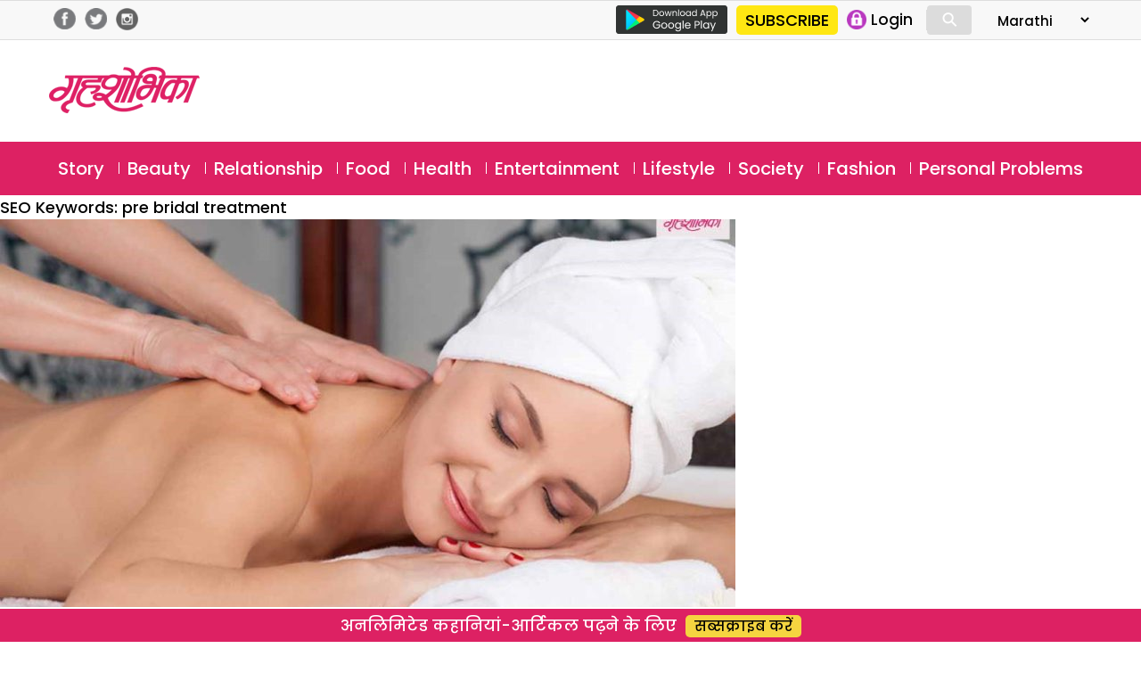

--- FILE ---
content_type: text/html; charset=UTF-8
request_url: https://marathi.grihshobha.in/?taxonomy=seo_keywords&term=pre-bridal-treatment
body_size: 14566
content:
<!DOCTYPE html>
<html lang="en-US" class="no-js">
<head>
	<meta charset="UTF-8">
	<meta name="viewport" content="width=device-width">
	<link rel="profile" href="https://gmpg.org/xfn/11">
	<link rel="pingback" href="https://marathi.grihshobha.in/xmlrpc.php">
	<!--[if lt IE 9]>
	<script src="https://marathi.grihshobha.in/wp-content/themes/delhipress/js/html5.js?ver=3.7.0"></script>
	<![endif]-->

<meta property="fb:app_id" content="455310742080180"/>
<meta property="fb:pages" content="289372321113360"/>      
       
<script>(function(html){html.className=html.className.replace(/\bno-js\b/,'js')})(document.documentElement);</script>
<meta name='robots' content='index, follow, max-image-preview:large, max-snippet:-1, max-video-preview:-1'/>

	<!-- This site is optimized with the Yoast SEO plugin v21.5 - https://yoast.com/wordpress/plugins/seo/ -->
	<title>pre bridal treatment Archives - Grihshobha</title>
	<link rel="canonical" href="https://marathi.grihshobha.in/?taxonomy=seo_keywords&term=pre-bridal-treatment"/>
	<meta property="og:locale" content="en_US"/>
	<meta property="og:type" content="article"/>
	<meta property="og:title" content="pre bridal treatment Archives - Grihshobha"/>
	<meta property="og:url" content="https://marathi.grihshobha.in/?taxonomy=seo_keywords&amp;term=pre-bridal-treatment"/>
	<meta property="og:site_name" content="Grihshobha"/>
	<meta name="twitter:card" content="summary_large_image"/>
	<script type="application/ld+json" class="yoast-schema-graph">{"@context":"https://schema.org","@graph":[{"@type":"CollectionPage","@id":"https://marathi.grihshobha.in/?taxonomy=seo_keywords&term=pre-bridal-treatment","url":"https://marathi.grihshobha.in/?taxonomy=seo_keywords&term=pre-bridal-treatment","name":"pre bridal treatment Archives - Grihshobha","isPartOf":{"@id":"https://marathi.grihshobha.in/#website"},"primaryImageOfPage":{"@id":"https://marathi.grihshobha.in/?taxonomy=seo_keywords&term=pre-bridal-treatment#primaryimage"},"image":{"@id":"https://marathi.grihshobha.in/?taxonomy=seo_keywords&term=pre-bridal-treatment#primaryimage"},"thumbnailUrl":"https://marathi.grihshobha.in/wp-content/uploads/2021/09/Body-Spray.jpg","breadcrumb":{"@id":"https://marathi.grihshobha.in/?taxonomy=seo_keywords&term=pre-bridal-treatment#breadcrumb"},"inLanguage":"en-US"},{"@type":"ImageObject","inLanguage":"en-US","@id":"https://marathi.grihshobha.in/?taxonomy=seo_keywords&term=pre-bridal-treatment#primaryimage","url":"https://marathi.grihshobha.in/wp-content/uploads/2021/09/Body-Spray.jpg","contentUrl":"https://marathi.grihshobha.in/wp-content/uploads/2021/09/Body-Spray.jpg","width":1024,"height":680,"caption":"beauty-article"},{"@type":"BreadcrumbList","@id":"https://marathi.grihshobha.in/?taxonomy=seo_keywords&term=pre-bridal-treatment#breadcrumb","itemListElement":[{"@type":"ListItem","position":1,"name":"Home","item":"https://marathi.grihshobha.in/"},{"@type":"ListItem","position":2,"name":"pre bridal treatment"}]},{"@type":"WebSite","@id":"https://marathi.grihshobha.in/#website","url":"https://marathi.grihshobha.in/","name":"Grihshobha","description":"","potentialAction":[{"@type":"SearchAction","target":{"@type":"EntryPoint","urlTemplate":"https://marathi.grihshobha.in/?s={search_term_string}"},"query-input":"required name=search_term_string"}],"inLanguage":"en-US"}]}</script>
	<!-- / Yoast SEO plugin. -->


<link rel='dns-prefetch' href='//fonts.googleapis.com'/>
<link href='https://fonts.gstatic.com' crossorigin rel='preconnect'/>
<link rel="alternate" type="application/rss+xml" title="Grihshobha &raquo; Feed" href="https://marathi.grihshobha.in/feed"/>
<link rel="alternate" type="application/rss+xml" title="Grihshobha &raquo; Comments Feed" href="https://marathi.grihshobha.in/comments/feed"/>
<link rel="alternate" type="application/rss+xml" title="Grihshobha &raquo; pre bridal treatment SEO Keywords Feed" href="https://marathi.grihshobha.in/?taxonomy=seo_keywords&#038;term=pre-bridal-treatment/feed"/>
<script>window._wpemojiSettings={"baseUrl":"https:\/\/s.w.org\/images\/core\/emoji\/14.0.0\/72x72\/","ext":".png","svgUrl":"https:\/\/s.w.org\/images\/core\/emoji\/14.0.0\/svg\/","svgExt":".svg","source":{"concatemoji":"https:\/\/marathi.grihshobha.in\/wp-includes\/js\/wp-emoji-release.min.js?ver=6.4.7"}};!function(i,n){var o,s,e;function c(e){try{var t={supportTests:e,timestamp:(new Date).valueOf()};sessionStorage.setItem(o,JSON.stringify(t))}catch(e){}}function p(e,t,n){e.clearRect(0,0,e.canvas.width,e.canvas.height),e.fillText(t,0,0);var t=new Uint32Array(e.getImageData(0,0,e.canvas.width,e.canvas.height).data),r=(e.clearRect(0,0,e.canvas.width,e.canvas.height),e.fillText(n,0,0),new Uint32Array(e.getImageData(0,0,e.canvas.width,e.canvas.height).data));return t.every(function(e,t){return e===r[t]})}function u(e,t,n){switch(t){case"flag":return n(e,"\ud83c\udff3\ufe0f\u200d\u26a7\ufe0f","\ud83c\udff3\ufe0f\u200b\u26a7\ufe0f")?!1:!n(e,"\ud83c\uddfa\ud83c\uddf3","\ud83c\uddfa\u200b\ud83c\uddf3")&&!n(e,"\ud83c\udff4\udb40\udc67\udb40\udc62\udb40\udc65\udb40\udc6e\udb40\udc67\udb40\udc7f","\ud83c\udff4\u200b\udb40\udc67\u200b\udb40\udc62\u200b\udb40\udc65\u200b\udb40\udc6e\u200b\udb40\udc67\u200b\udb40\udc7f");case"emoji":return!n(e,"\ud83e\udef1\ud83c\udffb\u200d\ud83e\udef2\ud83c\udfff","\ud83e\udef1\ud83c\udffb\u200b\ud83e\udef2\ud83c\udfff")}return!1}function f(e,t,n){var r="undefined"!=typeof WorkerGlobalScope&&self instanceof WorkerGlobalScope?new OffscreenCanvas(300,150):i.createElement("canvas"),a=r.getContext("2d",{willReadFrequently:!0}),o=(a.textBaseline="top",a.font="600 32px Arial",{});return e.forEach(function(e){o[e]=t(a,e,n)}),o}function t(e){var t=i.createElement("script");t.src=e,t.defer=!0,i.head.appendChild(t)}"undefined"!=typeof Promise&&(o="wpEmojiSettingsSupports",s=["flag","emoji"],n.supports={everything:!0,everythingExceptFlag:!0},e=new Promise(function(e){i.addEventListener("DOMContentLoaded",e,{once:!0})}),new Promise(function(t){var n=function(){try{var e=JSON.parse(sessionStorage.getItem(o));if("object"==typeof e&&"number"==typeof e.timestamp&&(new Date).valueOf()<e.timestamp+604800&&"object"==typeof e.supportTests)return e.supportTests}catch(e){}return null}();if(!n){if("undefined"!=typeof Worker&&"undefined"!=typeof OffscreenCanvas&&"undefined"!=typeof URL&&URL.createObjectURL&&"undefined"!=typeof Blob)try{var e="postMessage("+f.toString()+"("+[JSON.stringify(s),u.toString(),p.toString()].join(",")+"));",r=new Blob([e],{type:"text/javascript"}),a=new Worker(URL.createObjectURL(r),{name:"wpTestEmojiSupports"});return void(a.onmessage=function(e){c(n=e.data),a.terminate(),t(n)})}catch(e){}c(n=f(s,u,p))}t(n)}).then(function(e){for(var t in e)n.supports[t]=e[t],n.supports.everything=n.supports.everything&&n.supports[t],"flag"!==t&&(n.supports.everythingExceptFlag=n.supports.everythingExceptFlag&&n.supports[t]);n.supports.everythingExceptFlag=n.supports.everythingExceptFlag&&!n.supports.flag,n.DOMReady=!1,n.readyCallback=function(){n.DOMReady=!0}}).then(function(){return e}).then(function(){var e;n.supports.everything||(n.readyCallback(),(e=n.source||{}).concatemoji?t(e.concatemoji):e.wpemoji&&e.twemoji&&(t(e.twemoji),t(e.wpemoji)))}))}((window,document),window._wpemojiSettings);</script>
<link rel='stylesheet' id='fcm_style-css' href='https://marathi.grihshobha.in/wp-content/plugins/press-meta-box-notification/assets/css/style.css?ver=1.0.0' media='all'/>
<style id='wp-emoji-styles-inline-css'>img.wp-smiley,img.emoji{display:inline!important;border:none!important;box-shadow:none!important;height:1em!important;width:1em!important;margin:0 .07em!important;vertical-align:-.1em!important;background:none!important;padding:0!important}</style>
<link rel='stylesheet' id='wp-block-library-css' href='https://marathi.grihshobha.in/wp-includes/css/dist/block-library/style.min.css?ver=6.4.7' media='all'/>
<style id='wp-block-library-theme-inline-css'>.wp-block-audio figcaption{color:#555;font-size:13px;text-align:center}.is-dark-theme .wp-block-audio figcaption{color:hsla(0,0%,100%,.65)}.wp-block-audio{margin:0 0 1em}.wp-block-code{border:1px solid #ccc;border-radius:4px;font-family:Menlo,Consolas,monaco,monospace;padding:.8em 1em}.wp-block-embed figcaption{color:#555;font-size:13px;text-align:center}.is-dark-theme .wp-block-embed figcaption{color:hsla(0,0%,100%,.65)}.wp-block-embed{margin:0 0 1em}.blocks-gallery-caption{color:#555;font-size:13px;text-align:center}.is-dark-theme .blocks-gallery-caption{color:hsla(0,0%,100%,.65)}.wp-block-image figcaption{color:#555;font-size:13px;text-align:center}.is-dark-theme .wp-block-image figcaption{color:hsla(0,0%,100%,.65)}.wp-block-image{margin:0 0 1em}.wp-block-pullquote{border-bottom:4px solid;border-top:4px solid;color:currentColor;margin-bottom:1.75em}.wp-block-pullquote cite,.wp-block-pullquote footer,.wp-block-pullquote__citation{color:currentColor;font-size:.8125em;font-style:normal;text-transform:uppercase}.wp-block-quote{border-left:.25em solid;margin:0 0 1.75em;padding-left:1em}.wp-block-quote cite,.wp-block-quote footer{color:currentColor;font-size:.8125em;font-style:normal;position:relative}.wp-block-quote.has-text-align-right{border-left:none;border-right:.25em solid;padding-left:0;padding-right:1em}.wp-block-quote.has-text-align-center{border:none;padding-left:0}.wp-block-quote.is-large,.wp-block-quote.is-style-large,.wp-block-quote.is-style-plain{border:none}.wp-block-search .wp-block-search__label{font-weight:700}.wp-block-search__button{border:1px solid #ccc;padding:.375em .625em}:where(.wp-block-group.has-background){padding:1.25em 2.375em}.wp-block-separator.has-css-opacity{opacity:.4}.wp-block-separator{border:none;border-bottom:2px solid;margin-left:auto;margin-right:auto}.wp-block-separator.has-alpha-channel-opacity{opacity:1}.wp-block-separator:not(.is-style-wide):not(.is-style-dots){width:100px}.wp-block-separator.has-background:not(.is-style-dots){border-bottom:none;height:1px}.wp-block-separator.has-background:not(.is-style-wide):not(.is-style-dots){height:2px}.wp-block-table{margin:0 0 1em}.wp-block-table td,.wp-block-table th{word-break:normal}.wp-block-table figcaption{color:#555;font-size:13px;text-align:center}.is-dark-theme .wp-block-table figcaption{color:hsla(0,0%,100%,.65)}.wp-block-video figcaption{color:#555;font-size:13px;text-align:center}.is-dark-theme .wp-block-video figcaption{color:hsla(0,0%,100%,.65)}.wp-block-video{margin:0 0 1em}.wp-block-template-part.has-background{margin-bottom:0;margin-top:0;padding:1.25em 2.375em}</style>
<style id='classic-theme-styles-inline-css'>.wp-block-button__link{color:#fff;background-color:#32373c;border-radius:9999px;box-shadow:none;text-decoration:none;padding:calc(.667em + 2px) calc(1.333em + 2px);font-size:1.125em}.wp-block-file__button{background:#32373c;color:#fff;text-decoration:none}</style>
<style id='global-styles-inline-css'>body{--wp--preset--color--black:#000;--wp--preset--color--cyan-bluish-gray:#abb8c3;--wp--preset--color--white:#fff;--wp--preset--color--pale-pink:#f78da7;--wp--preset--color--vivid-red:#cf2e2e;--wp--preset--color--luminous-vivid-orange:#ff6900;--wp--preset--color--luminous-vivid-amber:#fcb900;--wp--preset--color--light-green-cyan:#7bdcb5;--wp--preset--color--vivid-green-cyan:#00d084;--wp--preset--color--pale-cyan-blue:#8ed1fc;--wp--preset--color--vivid-cyan-blue:#0693e3;--wp--preset--color--vivid-purple:#9b51e0;--wp--preset--color--dark-gray:#111;--wp--preset--color--light-gray:#f1f1f1;--wp--preset--color--yellow:#f4ca16;--wp--preset--color--dark-brown:#352712;--wp--preset--color--medium-pink:#e53b51;--wp--preset--color--light-pink:#ffe5d1;--wp--preset--color--dark-purple:#2e2256;--wp--preset--color--purple:#674970;--wp--preset--color--blue-gray:#22313f;--wp--preset--color--bright-blue:#55c3dc;--wp--preset--color--light-blue:#e9f2f9;--wp--preset--gradient--vivid-cyan-blue-to-vivid-purple:linear-gradient(135deg,rgba(6,147,227,1) 0%,#9b51e0 100%);--wp--preset--gradient--light-green-cyan-to-vivid-green-cyan:linear-gradient(135deg,#7adcb4 0%,#00d082 100%);--wp--preset--gradient--luminous-vivid-amber-to-luminous-vivid-orange:linear-gradient(135deg,rgba(252,185,0,1) 0%,rgba(255,105,0,1) 100%);--wp--preset--gradient--luminous-vivid-orange-to-vivid-red:linear-gradient(135deg,rgba(255,105,0,1) 0%,#cf2e2e 100%);--wp--preset--gradient--very-light-gray-to-cyan-bluish-gray:linear-gradient(135deg,#eee 0%,#a9b8c3 100%);--wp--preset--gradient--cool-to-warm-spectrum:linear-gradient(135deg,#4aeadc 0%,#9778d1 20%,#cf2aba 40%,#ee2c82 60%,#fb6962 80%,#fef84c 100%);--wp--preset--gradient--blush-light-purple:linear-gradient(135deg,#ffceec 0%,#9896f0 100%);--wp--preset--gradient--blush-bordeaux:linear-gradient(135deg,#fecda5 0%,#fe2d2d 50%,#6b003e 100%);--wp--preset--gradient--luminous-dusk:linear-gradient(135deg,#ffcb70 0%,#c751c0 50%,#4158d0 100%);--wp--preset--gradient--pale-ocean:linear-gradient(135deg,#fff5cb 0%,#b6e3d4 50%,#33a7b5 100%);--wp--preset--gradient--electric-grass:linear-gradient(135deg,#caf880 0%,#71ce7e 100%);--wp--preset--gradient--midnight:linear-gradient(135deg,#020381 0%,#2874fc 100%);--wp--preset--font-size--small:13px;--wp--preset--font-size--medium:20px;--wp--preset--font-size--large:36px;--wp--preset--font-size--x-large:42px;--wp--preset--spacing--20:.44rem;--wp--preset--spacing--30:.67rem;--wp--preset--spacing--40:1rem;--wp--preset--spacing--50:1.5rem;--wp--preset--spacing--60:2.25rem;--wp--preset--spacing--70:3.38rem;--wp--preset--spacing--80:5.06rem;--wp--preset--shadow--natural:6px 6px 9px rgba(0,0,0,.2);--wp--preset--shadow--deep:12px 12px 50px rgba(0,0,0,.4);--wp--preset--shadow--sharp:6px 6px 0 rgba(0,0,0,.2);--wp--preset--shadow--outlined:6px 6px 0 -3px rgba(255,255,255,1) , 6px 6px rgba(0,0,0,1);--wp--preset--shadow--crisp:6px 6px 0 rgba(0,0,0,1)}:where(.is-layout-flex){gap:.5em}:where(.is-layout-grid){gap:.5em}body .is-layout-flow>.alignleft{float:left;margin-inline-start:0;margin-inline-end:2em}body .is-layout-flow>.alignright{float:right;margin-inline-start:2em;margin-inline-end:0}body .is-layout-flow>.aligncenter{margin-left:auto!important;margin-right:auto!important}body .is-layout-constrained>.alignleft{float:left;margin-inline-start:0;margin-inline-end:2em}body .is-layout-constrained>.alignright{float:right;margin-inline-start:2em;margin-inline-end:0}body .is-layout-constrained>.aligncenter{margin-left:auto!important;margin-right:auto!important}body .is-layout-constrained > :where(:not(.alignleft):not(.alignright):not(.alignfull)){max-width:var(--wp--style--global--content-size);margin-left:auto!important;margin-right:auto!important}body .is-layout-constrained>.alignwide{max-width:var(--wp--style--global--wide-size)}body .is-layout-flex{display:flex}body .is-layout-flex{flex-wrap:wrap;align-items:center}body .is-layout-flex>*{margin:0}body .is-layout-grid{display:grid}body .is-layout-grid>*{margin:0}:where(.wp-block-columns.is-layout-flex){gap:2em}:where(.wp-block-columns.is-layout-grid){gap:2em}:where(.wp-block-post-template.is-layout-flex){gap:1.25em}:where(.wp-block-post-template.is-layout-grid){gap:1.25em}.has-black-color{color:var(--wp--preset--color--black)!important}.has-cyan-bluish-gray-color{color:var(--wp--preset--color--cyan-bluish-gray)!important}.has-white-color{color:var(--wp--preset--color--white)!important}.has-pale-pink-color{color:var(--wp--preset--color--pale-pink)!important}.has-vivid-red-color{color:var(--wp--preset--color--vivid-red)!important}.has-luminous-vivid-orange-color{color:var(--wp--preset--color--luminous-vivid-orange)!important}.has-luminous-vivid-amber-color{color:var(--wp--preset--color--luminous-vivid-amber)!important}.has-light-green-cyan-color{color:var(--wp--preset--color--light-green-cyan)!important}.has-vivid-green-cyan-color{color:var(--wp--preset--color--vivid-green-cyan)!important}.has-pale-cyan-blue-color{color:var(--wp--preset--color--pale-cyan-blue)!important}.has-vivid-cyan-blue-color{color:var(--wp--preset--color--vivid-cyan-blue)!important}.has-vivid-purple-color{color:var(--wp--preset--color--vivid-purple)!important}.has-black-background-color{background-color:var(--wp--preset--color--black)!important}.has-cyan-bluish-gray-background-color{background-color:var(--wp--preset--color--cyan-bluish-gray)!important}.has-white-background-color{background-color:var(--wp--preset--color--white)!important}.has-pale-pink-background-color{background-color:var(--wp--preset--color--pale-pink)!important}.has-vivid-red-background-color{background-color:var(--wp--preset--color--vivid-red)!important}.has-luminous-vivid-orange-background-color{background-color:var(--wp--preset--color--luminous-vivid-orange)!important}.has-luminous-vivid-amber-background-color{background-color:var(--wp--preset--color--luminous-vivid-amber)!important}.has-light-green-cyan-background-color{background-color:var(--wp--preset--color--light-green-cyan)!important}.has-vivid-green-cyan-background-color{background-color:var(--wp--preset--color--vivid-green-cyan)!important}.has-pale-cyan-blue-background-color{background-color:var(--wp--preset--color--pale-cyan-blue)!important}.has-vivid-cyan-blue-background-color{background-color:var(--wp--preset--color--vivid-cyan-blue)!important}.has-vivid-purple-background-color{background-color:var(--wp--preset--color--vivid-purple)!important}.has-black-border-color{border-color:var(--wp--preset--color--black)!important}.has-cyan-bluish-gray-border-color{border-color:var(--wp--preset--color--cyan-bluish-gray)!important}.has-white-border-color{border-color:var(--wp--preset--color--white)!important}.has-pale-pink-border-color{border-color:var(--wp--preset--color--pale-pink)!important}.has-vivid-red-border-color{border-color:var(--wp--preset--color--vivid-red)!important}.has-luminous-vivid-orange-border-color{border-color:var(--wp--preset--color--luminous-vivid-orange)!important}.has-luminous-vivid-amber-border-color{border-color:var(--wp--preset--color--luminous-vivid-amber)!important}.has-light-green-cyan-border-color{border-color:var(--wp--preset--color--light-green-cyan)!important}.has-vivid-green-cyan-border-color{border-color:var(--wp--preset--color--vivid-green-cyan)!important}.has-pale-cyan-blue-border-color{border-color:var(--wp--preset--color--pale-cyan-blue)!important}.has-vivid-cyan-blue-border-color{border-color:var(--wp--preset--color--vivid-cyan-blue)!important}.has-vivid-purple-border-color{border-color:var(--wp--preset--color--vivid-purple)!important}.has-vivid-cyan-blue-to-vivid-purple-gradient-background{background:var(--wp--preset--gradient--vivid-cyan-blue-to-vivid-purple)!important}.has-light-green-cyan-to-vivid-green-cyan-gradient-background{background:var(--wp--preset--gradient--light-green-cyan-to-vivid-green-cyan)!important}.has-luminous-vivid-amber-to-luminous-vivid-orange-gradient-background{background:var(--wp--preset--gradient--luminous-vivid-amber-to-luminous-vivid-orange)!important}.has-luminous-vivid-orange-to-vivid-red-gradient-background{background:var(--wp--preset--gradient--luminous-vivid-orange-to-vivid-red)!important}.has-very-light-gray-to-cyan-bluish-gray-gradient-background{background:var(--wp--preset--gradient--very-light-gray-to-cyan-bluish-gray)!important}.has-cool-to-warm-spectrum-gradient-background{background:var(--wp--preset--gradient--cool-to-warm-spectrum)!important}.has-blush-light-purple-gradient-background{background:var(--wp--preset--gradient--blush-light-purple)!important}.has-blush-bordeaux-gradient-background{background:var(--wp--preset--gradient--blush-bordeaux)!important}.has-luminous-dusk-gradient-background{background:var(--wp--preset--gradient--luminous-dusk)!important}.has-pale-ocean-gradient-background{background:var(--wp--preset--gradient--pale-ocean)!important}.has-electric-grass-gradient-background{background:var(--wp--preset--gradient--electric-grass)!important}.has-midnight-gradient-background{background:var(--wp--preset--gradient--midnight)!important}.has-small-font-size{font-size:var(--wp--preset--font-size--small)!important}.has-medium-font-size{font-size:var(--wp--preset--font-size--medium)!important}.has-large-font-size{font-size:var(--wp--preset--font-size--large)!important}.has-x-large-font-size{font-size:var(--wp--preset--font-size--x-large)!important}.wp-block-navigation a:where(:not(.wp-element-button)){color:inherit}:where(.wp-block-post-template.is-layout-flex){gap:1.25em}:where(.wp-block-post-template.is-layout-grid){gap:1.25em}:where(.wp-block-columns.is-layout-flex){gap:2em}:where(.wp-block-columns.is-layout-grid){gap:2em}.wp-block-pullquote{font-size:1.5em;line-height:1.6}</style>
<link rel='stylesheet' id='wp-pagenavi-css' href='https://marathi.grihshobha.in/wp-content/plugins/wp-pagenavi/pagenavi-css.css?ver=2.70' media='all'/>
<link rel='stylesheet' id='delhipress-fonts-css' href='https://fonts.googleapis.com/css?family=Noto+Sans%3A400italic%2C700italic%2C400%2C700%7CNoto+Serif%3A400italic%2C700italic%2C400%2C700%7CInconsolata%3A400%2C700&#038;subset=latin%2Clatin-ext&#038;display=fallback' media='all'/>
<link rel='stylesheet' id='genericons-css' href='https://marathi.grihshobha.in/wp-content/themes/delhipress/genericons/genericons.css?ver=20201208' media='all'/>
<link rel='stylesheet' id='delhipress-style-css' href='https://marathi.grihshobha.in/wp-content/themes/delhipress/style.css?ver=20230517' media='all'/>
<link rel='stylesheet' id='delhipress-block-style-css' href='https://marathi.grihshobha.in/wp-content/themes/delhipress/css/blocks.css?ver=20190102' media='all'/>
<!--[if lt IE 9]>
<link rel='stylesheet' id='delhipress-ie-css' href='https://marathi.grihshobha.in/wp-content/themes/delhipress/css/ie.css?ver=20170916' media='all' />
<![endif]-->
<!--[if lt IE 8]>
<link rel='stylesheet' id='delhipress-ie7-css' href='https://marathi.grihshobha.in/wp-content/themes/delhipress/css/ie7.css?ver=20141210' media='all' />
<![endif]-->
<script src="https://marathi.grihshobha.in/wp-includes/js/jquery/jquery.min.js?ver=3.7.1" id="jquery-core-js"></script>
<script src="https://marathi.grihshobha.in/wp-includes/js/jquery/jquery-migrate.min.js?ver=3.4.1" id="jquery-migrate-js"></script>
<script id="my_loadmore-js-extra">var misha_loadmore_params={"ajaxurl":"https:\/\/marathi.grihshobha.in\/wp-admin\/admin-ajax.php","posts":"{\"taxonomy\":\"seo_keywords\",\"term\":\"pre-bridal-treatment\",\"error\":\"\",\"m\":\"\",\"p\":0,\"post_parent\":\"\",\"subpost\":\"\",\"subpost_id\":\"\",\"attachment\":\"\",\"attachment_id\":0,\"name\":\"\",\"pagename\":\"\",\"page_id\":0,\"second\":\"\",\"minute\":\"\",\"hour\":\"\",\"day\":0,\"monthnum\":0,\"year\":0,\"w\":0,\"category_name\":\"\",\"tag\":\"\",\"cat\":\"\",\"tag_id\":\"\",\"author\":\"\",\"author_name\":\"\",\"feed\":\"\",\"tb\":\"\",\"paged\":0,\"meta_key\":\"\",\"meta_value\":\"\",\"preview\":\"\",\"s\":\"\",\"sentence\":\"\",\"title\":\"\",\"fields\":\"\",\"menu_order\":\"\",\"embed\":\"\",\"category__in\":[],\"category__not_in\":[],\"category__and\":[],\"post__in\":[],\"post__not_in\":[],\"post_name__in\":[],\"tag__in\":[],\"tag__not_in\":[],\"tag__and\":[],\"tag_slug__in\":[],\"tag_slug__and\":[],\"post_parent__in\":[],\"post_parent__not_in\":[],\"author__in\":[],\"author__not_in\":[],\"search_columns\":[],\"ignore_sticky_posts\":false,\"suppress_filters\":false,\"cache_results\":true,\"update_post_term_cache\":true,\"update_menu_item_cache\":false,\"lazy_load_term_meta\":true,\"update_post_meta_cache\":true,\"post_type\":\"\",\"posts_per_page\":10,\"nopaging\":false,\"comments_per_page\":\"50\",\"no_found_rows\":false,\"order\":\"DESC\"}","current_page":"1","max_page":"1"};</script>
<script src="https://marathi.grihshobha.in/wp-content/themes/delhipress/myloadmore.js?ver=6.4.7" id="my_loadmore-js"></script>
<link rel="EditURI" type="application/rsd+xml" title="RSD" href="https://marathi.grihshobha.in/xmlrpc.php?rsd"/>
<meta name="generator" content="WordPress 6.4.7"/>
<meta name="keywords" content="Beauty, beauty tips, body care, body spa, body spa for bridal, grihshobhika beauty article, marathi beauty article, Online Marathi beauty Article, pre bridal treatment, useful tips for bridal"/>
<style>.recentcomments a{display:inline!important;padding:0!important;margin:0!important}</style><link rel="icon" href="https://marathi.grihshobha.in/wp-content/uploads/2020/09/gsh_favicon-2.png" sizes="32x32"/>
<link rel="icon" href="https://marathi.grihshobha.in/wp-content/uploads/2020/09/gsh_favicon-2.png" sizes="192x192"/>
<link rel="apple-touch-icon" href="https://marathi.grihshobha.in/wp-content/uploads/2020/09/gsh_favicon-2.png"/>
<meta name="msapplication-TileImage" content="https://marathi.grihshobha.in/wp-content/uploads/2020/09/gsh_favicon-2.png"/>
<!-- Google Tag Manager -->
<script>(function(w,d,s,l,i){w[l]=w[l]||[];w[l].push({'gtm.start':new Date().getTime(),event:'gtm.js'});var f=d.getElementsByTagName(s)[0],j=d.createElement(s),dl=l!='dataLayer'?'&l='+l:'';j.async=true;j.src='https://www.googletagmanager.com/gtm.js?id='+i+dl;f.parentNode.insertBefore(j,f);})(window,document,'script','dataLayer','GTM-W2Z2TJ6');</script>
<!-- End Google Tag Manager -->

<script src='https://www.googletagservices.com/tag/js/gpt.js'></script>


<!-- Meta Pixel Code -->
<script>!function(f,b,e,v,n,t,s){if(f.fbq)return;n=f.fbq=function(){n.callMethod?n.callMethod.apply(n,arguments):n.queue.push(arguments)};if(!f._fbq)f._fbq=n;n.push=n;n.loaded=!0;n.version='2.0';n.queue=[];t=b.createElement(e);t.async=!0;t.src=v;s=b.getElementsByTagName(e)[0];s.parentNode.insertBefore(t,s)}(window,document,'script','https://connect.facebook.net/en_US/fbevents.js');fbq('init','1020372595872633');fbq('track','PageView');</script>
<noscript><img height="1" width="1" style="display:none" src="https://www.facebook.com/tr?id=1020372595872633&ev=PageView&noscript=1"/></noscript>
<!-- End Meta Pixel Code -->

<!-- meta http-equiv="refresh" content="15" -->

<script type="text/javascript">function MM_jumpMenu(targ,selObj,restore){eval(targ+".location='"+selObj.options[selObj.selectedIndex].value+"'");if(restore)selObj.selectedIndex=0;}</script>

<!-- Global site tag (gtag.js) - Google Ads: 733054848 -->
<script async src="https://www.googletagmanager.com/gtag/js?id=AW-733054848"></script>
<script>window.dataLayer=window.dataLayer||[];function gtag(){dataLayer.push(arguments);}gtag('js',new Date());gtag('config','AW-733054848');</script>

<script>(function(i,s,o,g,r,a,m){i['GoogleAnalyticsObject']=r;i[r]=i[r]||function(){(i[r].q=i[r].q||[]).push(arguments)},i[r].l=1*new Date();a=s.createElement(o),m=s.getElementsByTagName(o)[0];a.async=1;a.src=g;m.parentNode.insertBefore(a,m)})(window,document,'script','https://www.google-analytics.com/analytics.js?ver=100522','ga');ga('create','UA-178401098-1','auto');ga('create','UA-138685887-1','auto','dpGroup');ga('send','pageview');ga('dpGroup.send','pageview');</script>

</head>

<body class="archive tax-seo_keywords term-pre-bridal-treatment term-10045 wp-embed-responsive">
<!-- Google Tag Manager (noscript) -->
<noscript><iframe src="https://www.googletagmanager.com/ns.html?id=GTM-W2Z2TJ6" height="0" width="0" style="display:none;visibility:hidden"></iframe></noscript>
<!-- End Google Tag Manager (noscript) -->


    
    



<!-- header data-spy="affix" -->
<header>

<div class="head-top">
    <div class="container clear-block">
    <div class="float-left">    
            <div class="header-social-icons">
    <div class="follow-facebook">
            <a target="_blank" href="https://www.facebook.com/GrihshobhaMagazine"><img src="https://marathi.grihshobha.in/wp-content/themes/delhipress/images/facebook-home-top.png"/></a></div>
    <div class="follow-twitter">
            <a target="_blank" href="https://twitter.com/GrihshobhaMagazine"><img src="https://marathi.grihshobha.in/wp-content/themes/delhipress/images/twitter-home-top.png"/></a></div>
    <div class="follow-insta">
            <a target="_blank" href="https://www.instagram.com/grihshobha_magazine/"><img src="https://marathi.grihshobha.in/wp-content/themes/delhipress/images/insta-home-top.png"/></a></div>                
    </div>
    </div>

    <div class="float-right social-search">

        <div class="google-play is_desktop"><a href="https://play.google.com/store/apps/details?id=com.delhipress.grihshobha.gri" target="_blank"><img src="https://marathi.grihshobha.in/wp-content/themes/delhipress/images/google-play.png"/></a></div>    
        <div class="slinks">
            <div class="subscribe is_desktop"><a href="https://marathi.grihshobha.in/subscribe" target="_blank">SUBSCRIBE</a></div>            <ul class="is_desktop">                      
                
        <li><a onclick="show_modal('GuestLogin'); hide_modal('whyRegister');" href="JavaScript:void(0);"><img alt="Login" src="https://marathi.grihshobha.in/wp-content/themes/delhipress/images/subscribe/login.png"/> <span>Login</span></a></li>                        
                </ul>
            <div class="search-container is_desktop">
            <form action="https://marathi.grihshobha.in/search" method="get">
              <input class="search expandright" id="searchright" type="search" name="q" placeholder="Search">
              <label class="button searchbutton" for="searchright"><div class="mglass">&#9906;</div></label>
            </form>
        </div>
        <form name="form" id="form-lang" style="margin-left: 15px;">
            <select name="jumpMenu" id="jumpMenu" onchange="MM_jumpMenu('parent',this,0)">
            <option value="https://www.grihshobha.in">Hindi</option>
            <option value="http://bangla.grihshobha.in/">Bangla</option>
            <option value="http://gujarati.grihshobha.in/">Gujarati</option>
            <option value="https://kannada.grihshobha.in/">Kannada</option> 
            <option value="https://malayalam.grihshobha.in/">Malayalam</option>            
            <option value="https://marathi.grihshobha.in" selected="selected">Marathi</option>   
            </select>
            </form>    
        </div>
    </div>
    </div>
</div> <!-- /.row -->

<div class="masthead clear-block">
        <div id="mob-header" class="container clear-block">
            <div id="menu-toggle">
                <div id="hamburger">
                    <span></span>
                    <span></span>
                    <span></span>
                </div>
                <div id="cross" class="menuCrossUp">
                    <span></span>
                    <span></span>
                </div>
            </div>
<div class="logo is_close">
    <a href="https://marathi.grihshobha.in">        
        <img class="is_desktop" alt="Grihshobha" src="https://marathi.grihshobha.in/wp-content/themes/delhipress/images/logo.png"/>
        <img class="is_mobile" alt="Grihshobha" src="https://marathi.grihshobha.in/wp-content/themes/delhipress/images/logo-mobile.png"/>
    </a></div>

            <span id="show-search" class="is_mobile is_close"><div class="mglass">⚲</div></span>
            
<div class="ad-top is_desktop"><script async src="https://securepubads.g.doubleclick.net/tag/js/gpt.js"></script><div id='gpt-passback-395198'><script>window.googletag=window.googletag||{cmd:[]};googletag.cmd.push(function(){googletag.defineSlot('/5828064/gsm_hp_desk_lb_1_728_90',[728,90],'gpt-passback-395198').addService(googletag.pubads());googletag.enableServices();googletag.display('gpt-passback-395198');});</script></div></div>
    
<div class="slinks is_mobile is_close"><div class="subscribe"><a href="https://marathi.grihshobha.in/subscribe" target="_blank">सब्सक्राइब</a></div></div>            
            <div class="search-box is_close">
            <div class="menu-search">
            <form action="https://marathi.grihshobha.in/search" method="get">
              <input class="search-input" id="searchmenu" type="search" name="q" placeholder="Search">
              <button class="btn-search" type="submit">Search</button>
            </form>
        </div>
        </div>
            
        </div>
        <div class="ads ads-lb ads-lb-1 clear-block is_mobile">
            <div style="display: none;"><a href="https://play.google.com/store/apps/details?id=com.delhipress.grihshobha.gri&utm_source=banner&utm_medium=web_banner&utm_campaign=app_install_banner" target="_blank"><img src="https://www.grihshobha.in/wp-content/uploads/2022/12/download-gs-app.jpg"/></a></div>
        </div>
  
    
        
  
    
<div class="is_mobile fixed-menu">   

    <div class="menu">
                <div class="icon story ">                                        
                    <a href="https://marathi.grihshobha.in/story" class="link"></a>                    
                </div>
                <div class="title"><a href="https://marathi.grihshobha.in/story" class="link">Story</a></div>
    </div>                
    <div class="menu">
                <div class="icon beauty ">                                        
                    <a href="https://marathi.grihshobha.in/how-to-do-first-date-makeup" class="link"></a>                    
                </div>
                <div class="title"><a href="https://marathi.grihshobha.in/how-to-do-first-date-makeup" class="link">Beauty</a></div>
    </div>                
    <div class="menu">
                <div class="icon bollywood ">                                        
                    <a href="https://marathi.grihshobha.in/entertainment" class="link"></a>                    
                </div>
                <div class="title"><a href="https://marathi.grihshobha.in/entertainment" class="link">Entertainment</a></div>
    </div>                
    <div class="menu">
                <div class="icon food ">                                        
                    <a href="https://marathi.grihshobha.in/food" class="link"></a>                    
                </div>
                <div class="title"><a href="https://marathi.grihshobha.in/food" class="link">Food</a></div>
    </div>                
    <div class="menu">
                <div class="icon health ">                                        
                    <a href="https://marathi.grihshobha.in/health" class="link"></a>                    
                </div>
                <div class="title"><a href="https://marathi.grihshobha.in/health" class="link">Health</a></div>
    </div>                
    <div class="menu">
                <div class="icon readers ">                                        
                    <a href="https://marathi.grihshobha.in/personal-problems" class="link"></a>                    
                </div>
                <div class="title"><a href="https://marathi.grihshobha.in/personal-problems" class="link">Personal Problems</a></div>
    </div>                
    <div class="menu">
                <div class="icon society ">                                        
                    <a href="https://marathi.grihshobha.in/society" class="link"></a>                    
                </div>
                <div class="title"><a href="https://marathi.grihshobha.in/society" class="link">Society</a></div>
    </div>                
    <div class="menu">
                <div class="icon lifestyle ">                                        
                    <a href="https://marathi.grihshobha.in/lifestyle" class="link"></a>                    
                </div>
                <div class="title"><a href="https://marathi.grihshobha.in/lifestyle" class="link">Lifestyle</a></div>
    </div>                
        
   
</div>
     
    
    </div> <!-- /.masthead -->

<div id="main-menu" class="clear-block" data-spy="affix" data-offset-top="156">
<div class="container">
<ul class="menu"><li class="menu-item-57"><a href="https://marathi.grihshobha.in/story" title="Story">Story</a></li><li class="menu-item-1"><a href="https://marathi.grihshobha.in/how-to-do-first-date-makeup" title="Beauty">Beauty</a></li><li class="menu-item-46"><a href="https://marathi.grihshobha.in/relationship" title="Relationship">Relationship</a></li><li class="menu-item-22"><a href="https://marathi.grihshobha.in/food" title="Food">Food</a></li><li class="menu-item-28"><a href="https://marathi.grihshobha.in/health" title="Health">Health</a></li><li class="menu-item-6"><a href="https://marathi.grihshobha.in/entertainment" title="Entertainment">Entertainment</a></li><li class="menu-item-40"><a href="https://marathi.grihshobha.in/lifestyle" title="Lifestyle">Lifestyle</a></li><li class="menu-item-51"><a href="https://marathi.grihshobha.in/society" title="Society">Society</a></li><li class="menu-item-14"><a href="https://marathi.grihshobha.in/fashion" title="Fashion">Fashion</a></li><li class="menu-item-45"><a href="https://marathi.grihshobha.in/personal-problems" title="Personal Problems">Personal Problems</a></li></ul> 

</div>
</div>
<!-- hamburger start-->



<div id="menu" class="is_mobile">
		<ul>
        <li class="menu-item subscriptions"><a href="https://marathi.grihshobha.in/subscribe" target="_blank">सब्सक्राइब करें</a></li>
        <li class="menu-item login">
        <a onclick="show_modal('GuestLogin'); hide_modal('whyRegister');" href="JavaScript:void(0);"><div class="icon login"></div><div class="text">लॉग इन</div></a>                                
        </li>        
        </ul>
	<nav id="site-navigation" class="main-navigation" role="navigation">

    	<ul class="menu"><li class="menu-item-57"><a href="https://marathi.grihshobha.in/story" title="Story"><div class="icons"></div><div class="text">Story</div></a></li><li class="menu-item-1"><a href="https://marathi.grihshobha.in/how-to-do-first-date-makeup" title="Beauty"><div class="icons"></div><div class="text">Beauty</div></a></li><li class="menu-item-46"><a href="https://marathi.grihshobha.in/relationship" title="Relationship"><div class="icons"></div><div class="text">Relationship</div></a></li><li class="menu-item-22"><a href="https://marathi.grihshobha.in/food" title="Food"><div class="icons"></div><div class="text">Food</div></a></li><li class="menu-item-28"><a href="https://marathi.grihshobha.in/health" title="Health"><div class="icons"></div><div class="text">Health</div></a></li><li class="menu-item-6"><a href="https://marathi.grihshobha.in/entertainment" title="Entertainment"><div class="icons"></div><div class="text">Entertainment</div></a></li><li class="menu-item-40"><a href="https://marathi.grihshobha.in/lifestyle" title="Lifestyle"><div class="icons"></div><div class="text">Lifestyle</div></a></li><li class="menu-item-51"><a href="https://marathi.grihshobha.in/society" title="Society"><div class="icons"></div><div class="text">Society</div></a></li><li class="menu-item-14"><a href="https://marathi.grihshobha.in/fashion" title="Fashion"><div class="icons"></div><div class="text">Fashion</div></a></li><li class="menu-item-45"><a href="https://marathi.grihshobha.in/personal-problems" title="Personal Problems"><div class="icons"></div><div class="text">Personal Problems</div></a></li><li class="menu-item-page"><a href="https://marathi.grihshobha.in/about-us" title="About Us"><div class="text">About Us</div></a></li><li class="menu-item-page"><a href="https://marathi.grihshobha.in/contact-us" title="Contact Us"><div class="text">Contact Us</div></a></li><li class="menu-item-page"><a href="https://marathi.grihshobha.in/copyright-policy" title="Copyright Policy"><div class="text">Copyright Policy</div></a></li><li class="menu-item-page"><a href="https://marathi.grihshobha.in/privacy-policy" title="Privacy Policy"><div class="text">Privacy Policy</div></a></li><li class="menu-item-page"><a href="https://marathi.grihshobha.in/terms-and-conditions" title="Terms and Conditions"><div class="text">Terms and Conditions</div></a></li><li class="menu-item-94067"><a href="https://marathi.grihshobha.in/write-for-us" title="Write For Us"><div class="icons"></div><div class="text">Write For Us</div></a></li></ul>        
	</nav><!-- .main-navigation -->
        
      
</div>
<!-- hamburger end -->     

</header>

	<section id="primary" class="content-area">
		<main id="main" class="site-main">

		
			<header class="page-header">
				<h1 class="page-title">SEO Keywords: <span>pre bridal treatment</span></h1>			</header><!-- .page-header -->

			
<article id="post-97426" class="post-97426 post type-post status-publish format-standard has-post-thumbnail hentry category-how-to-do-first-date-makeup tag-beauty tag-beauty-tips tag-body-care tag-body-spa tag-body-spa-for-bridal tag-grihshobhika-beauty-article tag-marathi-beauty-article tag-online-marathi-beauty-article tag-pre-bridal-treatment tag-useful-tips-for-bridal seo_keywords-beauty seo_keywords-beauty-tips seo_keywords-body-care seo_keywords-body-spa seo_keywords-body-spa-for-bridal seo_keywords-grihshobhika-beauty-article seo_keywords-marathi-beauty-article seo_keywords-online-marathi-beauty-article seo_keywords-pre-bridal-treatment seo_keywords-useful-tips-for-bridal seo_keywords-4167 seo_keywords-2206 seo_keywords-10050 seo_keywords-10051 seo_keywords-10052 seo_keywords-158">
	
	<a class="post-thumbnail" href="https://marathi.grihshobha.in/how-to-do-first-date-makeup/pre-bridal-treatment-tips" aria-hidden="true">
		<img width="825" height="510" src="https://marathi.grihshobha.in/wp-content/uploads/2021/09/Body-Spray-825x510.jpg" class="attachment-post-thumbnail size-post-thumbnail wp-post-image" alt="बॉडी स्पा प्री ब्राइडल ट्रीटमेंट" decoding="async" fetchpriority="high"/>	</a>

		
	<header class="entry-header">
		<h2 class="entry-title"><a href="https://marathi.grihshobha.in/how-to-do-first-date-makeup/pre-bridal-treatment-tips" rel="bookmark">बॉडी स्पा प्री ब्राइडल ट्रीटमेंट</a></h2>	</header><!-- .entry-header -->

	<div class="entry-content">
		<p><strong>* </strong><strong>गृहशो</strong><strong>भिका</strong><strong> टीम</strong></p>
<p>वधूला तिच्या लग्नात सुंदर दिसण्यासाठी अनेक तयारी करावी लागते. जर तिने लग्नापूर्वी काही ब्युटी ट्रीटमेंट घेतली तर लग्नाच्या दिवशी तिचे सौंदर्य वाढते. वधूच्या पूर्व उपचारांमध्ये बॉडी स्पा उपचार विशेष आहे, जे वधूच्या शरीराला सुशोभित करते.</p>
<p>व्हीएलसीसी ग्रुपचे स्पा ट्रेनर आणि व्हीआयपी स्पा थेरपिस्ट कॅवलिन बुपेट अॅनी वधूचे सौंदर्य वाढवण्यासाठी काय करावे हे सांगत आहे, ज्यामुळे तिच्या शरीरात वृद्धी होईल.</p>
<p><strong>बॉडी स्पा</strong></p>
<p>शरीराचा कोरडेपणा दूर करण्यासाठी तुम्ही लग्नापूर्वी 2-3 वेळा बॉडी स्पा करू शकता. सर्वप्रथम मध, बदाम आणि तिळाची पेस्ट बनवा. नंतर शरीराला कच्च्या दुधाने स्वच्छ करा आणि तिळाच्या तेलाने 10 मिनिटे मालिश करा. नंतर 5 मिनिटे शरीर झाकून ठेवा. 5 मिनिटांनंतर एक टॉवेल गरम पाण्यात भिजवून हलकेच पिळून घ्या आणि शरीर पुसून पुन्हा शरीर झाकून ठेवा. नंतर तयार बदामाची पेस्ट लावा आणि 5 मिनिटे सोडा. नंतर पुसून मॉइश्चरायझर लावा.</p>
<p><strong>उदर मालिश</strong></p>
<p>ओटीपोटात मसाज करण्यासाठी चुना आणि आले तेल वापरा आणि नेहमी हलका हाताने तळापासून वरपर्यंत मालिश करा. नंतर क्लिअरिंग फाइन पेपर पोटवर 20 मिनिटे किंवा त्यापेक्षा जास्त 50 मिनिटे ठेवा. त्यापेक्षा जास्त काळ घालू नका.</p>
<p>याशिवाय, 10 ते 15 मिनिटांसाठी VLCC चे टमी ट्रॅक क्रीम लावा आणि नंतर क्लिअरिंग फाइन पेपर संपूर्ण पोटात गुंडाळा. ते पोटाला उष्णता देऊन पोटाची चरबी कमी करते. 20 मिनिटांनंतर क्लिअरिंग पेपर काढा. पोटाची त्वचा मऊ आणि गुळगुळीत होईल</p>
	</div><!-- .entry-content -->

	
	<footer class="entry-footer">
		<span class="posted-on"><span class="screen-reader-text">Posted on </span><a href="https://marathi.grihshobha.in/how-to-do-first-date-makeup/pre-bridal-treatment-tips" rel="bookmark"><time class="entry-date published updated" datetime="2021-09-13T16:21:26+05:30">September 13, 2021</time></a></span><span class="byline"><span class="author vcard"><span class="screen-reader-text">Author </span><a class="url fn n" href="https://marathi.grihshobha.in/author/uma">uma</a></span></span><span class="cat-links"><span class="screen-reader-text">Categories </span><a href="https://marathi.grihshobha.in/how-to-do-first-date-makeup" rel="category tag">Beauty</a></span><span class="tags-links"><span class="screen-reader-text">Tags </span><a href="https://marathi.grihshobha.in/tag/beauty" rel="tag">Beauty</a>, <a href="https://marathi.grihshobha.in/tag/beauty-tips" rel="tag">beauty tips</a>, <a href="https://marathi.grihshobha.in/tag/body-care" rel="tag">body care</a>, <a href="https://marathi.grihshobha.in/tag/body-spa" rel="tag">body spa</a>, <a href="https://marathi.grihshobha.in/tag/body-spa-for-bridal" rel="tag">body spa for bridal</a>, <a href="https://marathi.grihshobha.in/tag/grihshobhika-beauty-article" rel="tag">grihshobhika beauty article</a>, <a href="https://marathi.grihshobha.in/tag/marathi-beauty-article" rel="tag">marathi beauty article</a>, <a href="https://marathi.grihshobha.in/tag/online-marathi-beauty-article" rel="tag">Online Marathi beauty Article</a>, <a href="https://marathi.grihshobha.in/tag/pre-bridal-treatment" rel="tag">pre bridal treatment</a>, <a href="https://marathi.grihshobha.in/tag/useful-tips-for-bridal" rel="tag">useful tips for bridal</a></span><span class="comments-link"><a href="https://marathi.grihshobha.in/how-to-do-first-date-makeup/pre-bridal-treatment-tips#respond">Leave a comment<span class="screen-reader-text"> on बॉडी स्पा प्री ब्राइडल ट्रीटमेंट</span></a></span>			</footer><!-- .entry-footer -->

</article><!-- #post-97426 -->

		</main><!-- .site-main -->
	</section><!-- .content-area -->

<style>#guest-register .submit-form{display:block;margin-top:5px}#whyRegister .modal-content .button,#GuestLogin .modal-content .button{margin-top:0}</style>


<!-- The Modal -->
<div id="whyRegister" class="modal" style="display:none;">
  <!-- Modal content -->
  <div class="modal-content">
    <span id="close-register" onclick="hide_modal('whyRegister');uncheckAll();" href="JavaScript:void(0);" class="close">&times;</span>
    
    <div class="guest-register-block">
        <div class="gift-wrapper">
            <div class="gift-img">
                
            </div>
            <div class="form-head">सबस्क्राइब करें</div>
            <div class="form-subhead">डिजिटल<span id="forprint" style="display:none;"> + प्रिंट</span> एडिशन</div>
        </div>
        <div class="frm-block frm-pad">  
            <div id="register-info" class="text-center red"></div>
            <form id="guest-register" class="guest-register" method="post" action="https://marathi.grihshobha.in/wp-admin/admin-ajax.php" accept-charset="utf-8" novalidate="novalidate">
                
                <div class="form-info-text hide-gift"><img src="https://marathi.grihshobha.in/wp-content/themes/delhipress/images/subscribe/icon-gift.png"/> &nbsp; गिफ्ट पाने वाले की डिटेल</div>                
                
                <div class="form-group">
                    <input type="text" name="user_name" class="form-control" value="" placeholder="Full Name">
                    <span class="text-danger"></span>
                </div>
                                
                <div class="form-group">                    
                    <input type="text" id="user_mobile" name="user_mobile" class="form-control" value="" placeholder="Mobile Number">
                    <span class="text-danger"></span>
                </div>
                <div class="form-group">                    
                    <input type="text" id="user_email" name="user_email" class="form-control" value="" placeholder="Email ID">
                    <span class="text-danger"></span>
                </div>
                <div class="user-shipping">
                    <div class="form-group" style="padding-bottom:0;">                    
                    <textarea id="user_shipping" name="user_shipping" class="form-control" value="" placeholder="Shipping Address"></textarea>
                    <span class="text-danger"></span>
                </div>                
                <div class="form-group user-city" style="width:49%; float: left; margin-right: 2%;">                    
                    <input type="text" id="user_city" name="user_city" class="form-control" value="" placeholder="City">
                    <span class="text-danger"></span>
                </div>                                
                <div class="form-group user-pincode" style="width:49%; float: left;">                    
                    <input type="text" id="user_pincode" name="user_pincode" class="form-control" value="" placeholder="Pincode">
                    <span class="text-danger"></span>
                </div>
                <div class="form-group user-state" style="clear:both;">                    
                    <input type="text" id="user_state" name="user_state" class="form-control" value="" placeholder="State">
                    <span class="text-danger"></span>
                </div>
                </div>
                
                <div class="hide-gift">
                    <div class="form-info-text">गिफ्ट देने वाले की डिटेल</div>
                    <div class="form-group">
                    <input type="text" id="gift_name" name="gift_name" class="form-control" value="" placeholder="Name">
                    </div>
                    <div class="form-group">
                    <input type="text" id="gift_email" name="gift_email" class="form-control" value="" placeholder="Email">
                    </div>
                    <div class="form-group">
                    <input type="text" id="gift_msg" name="gift_msg" class="form-control" value="" placeholder="Message">
                    </div>
                </div>
                
                <input type="hidden" name="plan" value="">
                <input type="hidden" name="action" value="guest_register">
                <input type="hidden" name="redirect_to" value="https://marathi.grihshobha.in">
                <input type="hidden" id="guest_register_field" name="guest_register_field" value="50dd551c4d"/><input type="hidden" name="_wp_http_referer" value="/?taxonomy=seo_keywords&#038;term=pre-bridal-treatment"/>                
                <!-- div class="text-center send-otp">
                    <input type="button" value="Send OTP" onclick="send_otp('no', 'register');" class="button">
                </div>
                
                <div class="loading-button"></div>
                
                <div class="form-group verify-otp">
                    <input type="text" id="user_otp" name="user_otp" class="form-control" value="" placeholder="Enter OTP" autocomplete="off">
                    <a id="resend-otp" onclick="send_otp('yes', 'register');" href="JavaScript:void(0);">Resend OTP</a>
                    <span class="text-danger"></span>
                </div --> 
                
                <div class="text-center submit-form">
                    <input id="gift-now" type="submit" name="login" value="गिफ्ट करें" class="button">
                </div>                                                                                            
                
            </form>                                      
        </div>
        
        <div class="text-center" style="font-size:16px; margin-top:10px;">पहले से रजिस्टर्ड? <strong><a id="btnGuestLogin" onclick="show_modal('GuestLogin'); hide_modal('whyRegister');" href="JavaScript:void(0);" style="font-size:16px;color: var(--navbar);">यहां लॉगिन करें.</a></strong></div>
         
        
    </div><!-- /.body-text -->     
  </div>

</div>


<div id="GuestLogin" class="modal" style="display:none;">
  <!-- Modal content -->
  <div class="modal-content">
    <span id="close-guest" onclick="hide_modal('GuestLogin');" href="JavaScript:void(0);" class="close">&times;</span>
    
    <div class="guest-login-block">
        <div class="form-head">लॉग इन करें</div>
        <div class="form-subhead">डिजिटल एडिशन</div>      
        <div class="frm-block frm-pad">  
            <div id="login-info" class="text-center red"></div>
            <form id="guest-login" class="guest-login" method="post" action="https://marathi.grihshobha.in/wp-admin/admin-ajax.php" accept-charset="utf-8" novalidate="novalidate">
                
                <div class="form-group">                    
                    <input id="user_login" type="text" name="user_login" class="form-control" value="" placeholder="Email ID / Mobile Number">
                    <span class="text-danger user_login"></span>
                </div>                    
                
                <input type="hidden" name="plan" value="">
                <input type="hidden" name="action" value="guest_login">
                <input type="hidden" name="redirect_to" value="https://marathi.grihshobha.in">
                <input type="hidden" id="guest_login_field" name="guest_login_field" value="e36e2bc28c"/><input type="hidden" name="_wp_http_referer" value="/?taxonomy=seo_keywords&#038;term=pre-bridal-treatment"/>                
                <div class="text-center send-otp">
                    <input type="button" value="Send OTP" onclick="send_otp('no', 'login');" class="button">
                </div>
                
                <div class="loading-button"></div>
                
                <div class="form-group verify-otp">
                    <input type="text" id="user_otp" name="user_otp" class="form-control" value="" placeholder="Enter OTP" autocomplete="off">
                    <a id="resend-otp" onclick="send_otp('yes', 'login');" href="JavaScript:void(0);">Resend OTP</a>
                    <span class="text-danger"></span>
                </div> 
                
                <div class="text-center submit-form">
                    <input type="submit" name="login" value="Login" class="button">
                </div>
                
            </form>                                      
        </div>
        
        <div class="text-center" style="font-size:16px; margin-top:10px;">एक्सेस नहीं है? <strong><a id="btnGuestLogin" class="red" onclick="hide_modal('GuestLogin'); show_modal('whyRegister');" href="JavaScript:void(0);" style="font-size:16px;color: var(--navbar);">यहां रजिस्टर करें.</a></strong></div>
        
    </div><!-- /.body-text -->     
  </div>

</div>

<footer class="bstrip-pad">
<div class="mastbottom">
	<div class="container clear-block">
<div class="logo"><a href="https://marathi.grihshobha.in"><img src="https://marathi.grihshobha.in/wp-content/themes/delhipress/images/logo.png"/></a></div>

<div class="footer-links clear-block">
<div class="cols"><ul class="ul-1">
                            <li class="parent">Our Categories</li>
                            <li><a href="https://marathi.grihshobha.in/how-to-do-first-date-makeup">Beauty</a></li>
                <li><a href="https://marathi.grihshobha.in/entertainment">Entertainment</a></li>
                <li><a href="https://marathi.grihshobha.in/story">Story</a></li>
                <li><a href="https://marathi.grihshobha.in/relationship">Relationship</a></li>
                <li><a href="https://marathi.grihshobha.in/food">Food</a></li>                            
					</ul>                       
</div>	 <!-- /. cols -->

<div class="cols"><ul class="ul-1">
                            <li class="parent">&nbsp;</li>
                            <li><a href="https://marathi.grihshobha.in/fashion">Fashion</a></li>
                <li><a href="https://marathi.grihshobha.in/health">Health</a></li>
                <li><a href="https://marathi.grihshobha.in/lifestyle">Lifestyle</a></li>
                <li><a href="https://marathi.grihshobha.in/society">Society</a></li>
                <li><a href="https://marathi.grihshobha.in/personal-problems">Personal Problems</a></li>
                            
                            </ul>                           
</div>	 <!-- /. cols -->

<div class="cols websites col-4">
    <ul class="ul-13">
    						<li class="parent">Group Websites</li>
    						<li><a href="https://www.sarita.in" target="_blank">Sarita.in</a></li>
    						<li><a href="https://www.champak.in" target="_blank">Champak.in</a></li>
                            <li><a href="https://www.caravanmagazine.in" target="_blank">Caravanmagazine.in</a></li>
                            <li><a href="https://www.sarassalil.in" target="_blank">Sarassalil.in</a></li>
                            <li><a href="https://www.motoringworld.in" target="_blank">Motoringworld.in</a></li>
                         </ul>
    </div>	 <!-- /. cols websites col-4 -->

<div class="cols websites col-5"> 
      <ul class="ul-1">
                            <li class="parent">Other Links</li>                            
                            <li><a href="https://marathi.grihshobha.in/about-us">About Us</a></li>
				            <li><a href="https://marathi.grihshobha.in/write-for-us">Write for us</a></li>                                        
                            <li><a href="https://marathi.grihshobha.in/contact-us">Contact Us</a></li>
							<li><a href="https://marathi.grihshobha.in/copyright-policy">Copyright Policy</a></li>
							<li><a href="https://marathi.grihshobha.in/privacy-policy">Privacy Policy</a></li>
							<li><a href="https://marathi.grihshobha.in/terms-and-conditions">Terms & Conditions</a></li>
			</ul>
                           
                         
    </div>	 <!-- /. cols websites col-5 -->
</div> <!-- /.footer-links clear-block -->
	</div>
</div> <!-- /.masthead -->
</footer>
</div>
</div>


<!-- div id="audioPopup" class="modal" style="display:block;">
  <!-- Modal content -->
  <!-- div class="modal-content">
    <span id="close-guest" onclick="hide_modal('audioPopup');popup('yes');" href="JavaScript:void(0);" class="close">&times;</span>
    <a class="abs-link" href="https://marathi.grihshobha.in/subscribe" onclick="popup('yes');"></a>
    <div>                                      
        
    </div>    
  </div>

</div -->

<div id='bottom-strip' class='bottom-strip fixed'>अनलिमिटेड कहानियां-आर्टिकल पढ़ने के लिए<span class='txt-yellow'><a class='btn-yellow' onclick="ga('send','event','subscribe','bottom strip', 'https://marathi.grihshobha.in');conversion_tracking('grihshobha', 'footer-strip-new', 'https://marathi.grihshobha.in');" href='https://marathi.grihshobha.in/subscribe'>सब्सक्राइब करें</a></span></div>



<link rel="preconnect" href="https://fonts.googleapis.com">
<link rel="preconnect" href="https://fonts.gstatic.com" crossorigin>
<link href="https://fonts.googleapis.com/css2?family=Biryani:wght@600&family=Poppins:wght@500&display=swap" rel="stylesheet">

<script src="https://ajax.googleapis.com/ajax/libs/jquery/3.1.1/jquery.min.js?ver=100522"></script>
<!-- script src="https://maxcdn.bootstrapcdn.com/bootstrap/3.3.7/js/bootstrap.min.js?ver=100522"></script -->

<script type="text/javascript" src="https://ajax.aspnetcdn.com/ajax/jquery.validate/1.11.0/jquery.validate.min.js?ver=100522"></script>		

    

<script async src="//pagead2.googlesyndication.com/pagead/js/adsbygoogle.js?ver=100522"></script>
<script>(adsbygoogle=window.adsbygoogle||[]).push({google_ad_client:"ca-pub-4383630716598855",enable_page_level_ads:true});</script>
<script type="text/javascript">ga('send','event','button','Bounce Rate');</script>

 

<script>function setCookie(cname,cvalue,exdays){var d=new Date();d.setTime(d.getTime()+(exdays*24*60*60*1000));var expires="expires="+d.toUTCString();document.cookie=cname+"="+cvalue+"; "+expires+"; path=/";}function showCookie(){document.write(document.cookie);}function getCookie(cname){var name=cname+"=";var ca=document.cookie.split(';');for(var i=0;i<ca.length;i++){var c=ca[i];while(c.charAt(0)==' ')c=c.substring(1);if(c.indexOf(name)==0)return c.substring(name.length,c.length);}return"";}function isEmpty(obj){for(var key in obj){if(obj.hasOwnProperty(key))return false;}return true;}function conversion_tracking(source,medium,campaign){var sa_source=getCookie("sa_source");if(!isEmpty(source)&&(isEmpty(sa_source)||sa_source==='grihshobha'||sa_source===source)){setCookie('sa_source',source,7);setCookie('sa_medium',medium,7);setCookie('sa_campaign',campaign,7);}}function popup(val){document.cookie="apopup="+val+";expires=null; path=/";}</script>
<script src="https://marathi.grihshobha.in/wp-content/plugins/press-meta-box-notification/assets/js/press-fcm-token.js?ver=1.0.0" id="fcm_js-js"></script>
<script src="https://marathi.grihshobha.in/wp-content/themes/delhipress/js/skip-link-focus-fix.js?ver=20141028" id="delhipress-skip-link-focus-fix-js"></script>
<script id="delhipress-script-js-extra">var screenReaderText={"expand":"<span class=\"screen-reader-text\">expand child menu<\/span>","collapse":"<span class=\"screen-reader-text\">collapse child menu<\/span>"};</script>
<script src="https://marathi.grihshobha.in/wp-content/themes/delhipress/js/functions.js?ver=20171218" id="delhipress-script-js"></script>
<script src="https://marathi.grihshobha.in/wp-content/themes/delhipress/js/mobile-menu.js?ver=1.0" id="mobile-menu-js-js"></script>
    
    
    
<!-- reg wall -->
<script src="https://marathi.grihshobha.in/wp-content/themes/delhipress/js/custom-modals.js?ver=100522"></script>
<script src="https://marathi.grihshobha.in/wp-content/themes/delhipress/js/register-wall.js?ver=100522"></script>
<script src="https://checkout.razorpay.com/v1/checkout.js?ver=100522"></script>
</body>
</html>

--- FILE ---
content_type: text/html; charset=utf-8
request_url: https://www.google.com/recaptcha/api2/aframe
body_size: 184
content:
<!DOCTYPE HTML><html><head><meta http-equiv="content-type" content="text/html; charset=UTF-8"></head><body><script nonce="_kmm_GcRFkN6isFHZTAU-g">/** Anti-fraud and anti-abuse applications only. See google.com/recaptcha */ try{var clients={'sodar':'https://pagead2.googlesyndication.com/pagead/sodar?'};window.addEventListener("message",function(a){try{if(a.source===window.parent){var b=JSON.parse(a.data);var c=clients[b['id']];if(c){var d=document.createElement('img');d.src=c+b['params']+'&rc='+(localStorage.getItem("rc::a")?sessionStorage.getItem("rc::b"):"");window.document.body.appendChild(d);sessionStorage.setItem("rc::e",parseInt(sessionStorage.getItem("rc::e")||0)+1);localStorage.setItem("rc::h",'1768995044663');}}}catch(b){}});window.parent.postMessage("_grecaptcha_ready", "*");}catch(b){}</script></body></html>